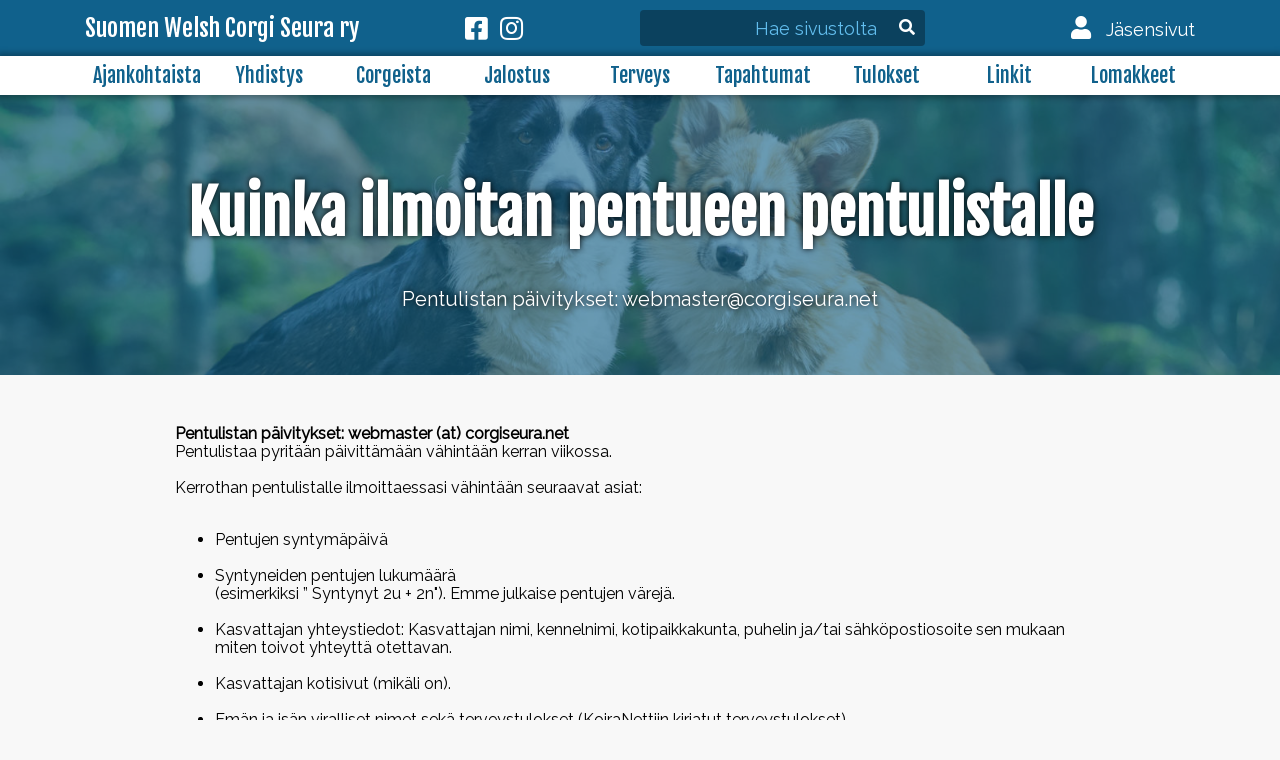

--- FILE ---
content_type: text/plain
request_url: https://www.google-analytics.com/j/collect?v=1&_v=j102&a=597391333&t=pageview&_s=1&dl=https%3A%2F%2Fwww.corgiseura.net%2Fjalostus%2Fpentulista-kodinetsinta%2Fcardigan-pentueet%2F&ul=en-us%40posix&dt=Kuinka%20ilmoitan%20pentueen%20pentulistalle%20%7C%20Suomen%20Welsh%20Corgi%20Seura%20ry&sr=1280x720&vp=1280x720&_u=IEBAAEABAAAAACAAI~&jid=1494048343&gjid=539379125&cid=142269455.1769547729&tid=UA-164574638-1&_gid=1498049961.1769547729&_r=1&_slc=1&z=335493303
body_size: -451
content:
2,cG-YZKMH6JQP0